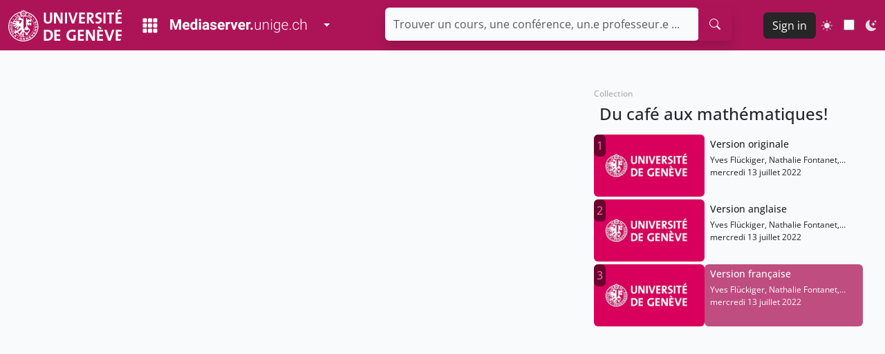

--- FILE ---
content_type: text/html; charset=utf-8
request_url: https://mediaserver.unige.ch/play/176851
body_size: 16916
content:
<!DOCTYPE html>
<html lang="fr">

<head>
  <meta charset="UTF-8">
  <meta http-equiv="X-UA-Compatible" content="IE=edge">
  <meta content="width=device-width, initial-scale=1.0" name="viewport">
  <meta content="AaZbpI01ohlK4YAWHrqOs6VmZqD0Sn5F4V4nvm6m" name="csrf-token">
  <meta name="description"
    content="Mediaserver - Version française">
  <meta name="robots" content="all">
  <title>Mediaserver - Version française</title>
  <link rel="canonical" href="https://mediaserver.unige.ch/play/176851">
  <link
    href="https://cdn.jsdelivr.net/npm/tom-select@2.3.1/dist/css/tom-select.css"
    rel="stylesheet">
  <script type="module"
    src="https://cdn.jsdelivr.net/npm/tom-select@2.3.1/dist/js/tom-select.complete.min.js"></script>
  <link rel="stylesheet" href="https://mediaserver.unige.ch/newdash.css">
  <link rel="preload" as="style" href="https://mediaserver.unige.ch/build/assets/app-B4ZKssjU.css" /><link rel="preload" as="style" href="https://mediaserver.unige.ch/build/assets/app-C-RAGeNU.css" /><link rel="modulepreload" as="script" href="https://mediaserver.unige.ch/build/assets/app-DeunEo01.js" /><link rel="stylesheet" href="https://mediaserver.unige.ch/build/assets/app-B4ZKssjU.css" data-navigate-track="reload" /><link rel="stylesheet" href="https://mediaserver.unige.ch/build/assets/app-C-RAGeNU.css" data-navigate-track="reload" /><script type="module" src="https://mediaserver.unige.ch/build/assets/app-DeunEo01.js" data-navigate-track="reload"></script>      <link href="https://vjs.zencdn.net/8.18.1/video-js.min.css" rel="stylesheet" />
    <link href="https://mediaserver.unige.ch/tagging.css" rel="stylesheet" />
    <style>
    </style>
  <!-- Livewire Styles --><style >[wire\:loading][wire\:loading], [wire\:loading\.delay][wire\:loading\.delay], [wire\:loading\.inline-block][wire\:loading\.inline-block], [wire\:loading\.inline][wire\:loading\.inline], [wire\:loading\.block][wire\:loading\.block], [wire\:loading\.flex][wire\:loading\.flex], [wire\:loading\.table][wire\:loading\.table], [wire\:loading\.grid][wire\:loading\.grid], [wire\:loading\.inline-flex][wire\:loading\.inline-flex] {display: none;}[wire\:loading\.delay\.none][wire\:loading\.delay\.none], [wire\:loading\.delay\.shortest][wire\:loading\.delay\.shortest], [wire\:loading\.delay\.shorter][wire\:loading\.delay\.shorter], [wire\:loading\.delay\.short][wire\:loading\.delay\.short], [wire\:loading\.delay\.default][wire\:loading\.delay\.default], [wire\:loading\.delay\.long][wire\:loading\.delay\.long], [wire\:loading\.delay\.longer][wire\:loading\.delay\.longer], [wire\:loading\.delay\.longest][wire\:loading\.delay\.longest] {display: none;}[wire\:offline][wire\:offline] {display: none;}[wire\:dirty]:not(textarea):not(input):not(select) {display: none;}:root {--livewire-progress-bar-color: #2299dd;}[x-cloak] {display: none !important;}[wire\:cloak] {display: none !important;}dialog#livewire-error::backdrop {background-color: rgba(0, 0, 0, .6);}</style>
</head>

<body class="d-flex flex-column" style="height:100vh">
  <nav class="navbar navbar-expand-lg navbar-dark bg-primary flex-shrink-0">
  <!-- --------------- container --------------- -->
  <div class="container-fluid navbar-dark bg-primary">
    <!-- ----------------- logo ------------------ -->
    <a class="navbar-brand" href="https://unige.ch" aria-label="Unige Main Site">
      <svg version="1.1" id="Calque_1" xmlns="http://www.w3.org/2000/svg"
  xmlns:xlink="http://www.w3.org/1999/xlink" x="0px" y="0px"
  width="163.7px" height="47.2px" viewBox="0 0 163.7 47.2"
  enable-background="new 0 0 163.7 47.2" xml:space="preserve"
  class="rounded">
  <g>
    <g>
      <path fill="#FFFFFF"
        d="M10.4,11.1l1,1.3l0.7-0.6l-1.7-2.1l-0.6,0.5c0.2,0.4-0.1,0.8-0.5,1.1l0.3,0.4L10.4,11.1z" />
      <path fill="#FFFFFF"
        d="M13.1,9.9c0.1-0.2,0.2-0.3,0.4-0.4c0.3-0.2,0.6-0.1,0.7,0.1c0.1,0.2,0,0.5-0.3,0.7c-0.2,0.1-0.6,0.2-0.7,0
			l-0.8,0.4c0.3,0.6,1,0.5,1.7,0.1c0.8-0.4,1.2-1,0.9-1.6c-0.3-0.5-0.8-0.6-1.5-0.2C13.2,9,13,9.2,12.9,9.4l0,0l-0.1-0.5l1.4-0.7
			L14,7.7L12,8.7l0.4,1.5L13.1,9.9z" />
      <path fill="#FFFFFF"
        d="M30.3,9c-0.2-0.1-0.5-0.2-0.7-0.1l0,0l0.3-0.4l1.4,0.7l0.3-0.5l-2.1-1l-1,1.2l0.7,0.4
			c0.2-0.1,0.4,0,0.6,0.1c0.3,0.2,0.4,0.4,0.3,0.7c-0.1,0.2-0.4,0.3-0.7,0.1C29.2,10,29,9.8,29.1,9.6l-0.8-0.4
			c-0.2,0.6,0.2,1.1,0.9,1.4C30,11,30.7,11,31,10.4C31.2,9.9,31,9.4,30.3,9z" />
      <path fill="#FFFFFF"
        d="M33.6,10.1C33,9.6,32.2,9.5,31.9,10c-0.3,0.4-0.2,1,0.4,1.5c0.2,0.2,0.6,0.3,0.8,0.3l0,0
			c-0.2,0.3-0.6,0.4-1,0.1c-0.1-0.1-0.2-0.2-0.2-0.2c0-0.1-0.1-0.2,0-0.3l-0.7-0.5c-0.2,0.5,0,1,0.6,1.4c0.9,0.7,1.7,0.4,2.2-0.2
			C34.4,11.5,34.4,10.7,33.6,10.1z M33.5,11.2c-0.1,0.2-0.5,0.2-0.8,0c-0.3-0.2-0.3-0.5-0.2-0.7c0.1-0.2,0.5-0.2,0.7,0
			C33.6,10.8,33.6,11,33.5,11.2z" />
      <path fill="#FFFFFF"
        d="M3.6,21.2c0.5,0.2,0.8-0.3,1.1-0.8c0.3-0.5,0.5-1,0.7-0.9c0.2,0.1,0.1,0.3,0.1,0.5
			c-0.1,0.3-0.3,0.6-0.5,0.5l-0.3,0.9C5.3,21.6,5.8,21,6,20.3c0.2-0.7,0.3-1.5-0.3-1.7c-0.5-0.2-0.8,0.3-1.1,0.8
			c-0.3,0.5-0.5,1-0.7,0.9c-0.2-0.1-0.2-0.4-0.1-0.7c0.1-0.4,0.3-0.6,0.6-0.5l0.3-0.9c-0.7-0.2-1.2,0.4-1.5,1.2
			C3,20.1,2.9,21,3.6,21.2z" />
      <path fill="#FFFFFF"
        d="M3.3,25.9l0.1-1c-0.3-0.1-0.5-0.3-0.5-0.8c0-0.6,0.5-0.8,0.9-0.8c0.4,0,0.8,0.3,0.8,0.9
			c0,0.4-0.2,0.7-0.5,0.7l-0.1,1c0.7,0,1.1-0.8,1.2-1.6c0.1-1.1-0.5-1.9-1.3-2c-0.8-0.1-1.5,0.6-1.6,1.8C2.2,25,2.6,25.8,3.3,25.9z" />
      <polygon fill="#FFFFFF"
        points="5.5,29 4.5,29.2 4.2,27.9 5.2,27.7 5.1,26.8 2.3,27.3 2.5,28.2 3.6,28 3.8,29.3 2.7,29.5 
			2.9,30.4 5.6,30 		" />
      <path fill="#FFFFFF"
        d="M6.6,32.3c-0.5-1.1-1.3-1.4-2.1-1.1c-0.7,0.3-1,1.2-0.6,2.3c0.5,1.1,1.3,1.4,2.1,1.1
			C6.8,34.3,7.1,33.4,6.6,32.3z M5.6,33.7c-0.4,0.2-0.9,0.1-1.1-0.5c-0.3-0.6,0-1,0.4-1.1C5.3,32,5.8,32,6,32.6
			C6.3,33.2,6,33.5,5.6,33.7z" />
      <polygon fill="#FFFFFF"
        points="8.3,35.4 7.7,34.6 5.5,36.3 7.2,38.5 7.7,38.1 6.6,36.7 		" />
      <path fill="#FFFFFF"
        d="M7.7,39.1l0.8,0.7L9,39.5l1,0.9l-0.1,0.5l0.8,0.7l0.7-3l-0.8-0.6L7.7,39.1z M10.1,39.8l-0.6-0.6l1-0.5l0,0
			L10.1,39.8z" />
      <path fill="#FFFFFF"
        d="M18.3,42.4c0.4,0.1,0.7,0.3,0.6,0.5l1,0.2c0.1-0.7-0.7-1.2-1.5-1.3c-1.1-0.2-2,0.2-2.1,1
			c-0.2,0.8,0.4,1.6,1.5,1.8c0.3,0.1,0.8,0.1,1.1-0.1l0,0.3l0.6,0.1l0.3-1.5l-1.5-0.3l-0.1,0.5l0.7,0.1c-0.1,0.2-0.5,0.3-0.9,0.2
			c-0.6-0.1-0.8-0.6-0.7-1C17.4,42.7,17.7,42.3,18.3,42.4z" />
      <polygon fill="#FFFFFF"
        points="22.3,44.4 22.3,43.9 24.1,43.8 24.1,43.2 22.3,43.3 22.3,42.8 24.3,42.7 24.2,42.1 21.2,42.3 
			21.4,45.1 24.4,44.9 24.4,44.3 		" />
      <polygon fill="#FFFFFF"
        points="27.5,41.3 28,42.9 28,42.9 26.2,41.7 25.3,42 26.1,44.6 27,44.3 26.5,42.7 26.5,42.7 28.2,44 
			29.2,43.7 28.4,41 		" />
      <polygon fill="#FFFFFF"
        points="31.3,41.8 31.1,41.4 32.6,40.4 32.3,39.9 30.8,40.9 30.5,40.5 32.2,39.4 31.9,38.9 29.4,40.5 
			30.8,42.9 33.4,41.3 33.1,40.8 		" />
      <polygon fill="#FFFFFF"
        points="34.3,36.8 35.2,38.7 35.2,38.7 33.2,37.8 32.5,38.5 35.3,39.7 36.1,38.9 35,36 		" />
      <polygon fill="#FFFFFF"
        points="37.8,35.7 37.3,35.4 38.3,33.8 37.8,33.6 36.8,35.1 36.4,34.9 37.5,33.2 37,32.9 35.4,35.4 
			37.8,36.9 39.4,34.3 38.8,33.9 		" />
      <polygon fill="#FFFFFF"
        points="38.1,29.7 39.7,30.2 39.7,30.2 37.7,30.9 37.4,31.9 40.1,32.7 40.3,31.8 38.7,31.3 38.7,31.3 
			40.7,30.5 41,29.6 38.3,28.8 		" />
      <path fill="#FFFFFF"
        d="M40.5,24.7c-0.5,0-0.7,0.5-0.8,1.1c-0.1,0.5-0.2,1.1-0.4,1.1c-0.2,0-0.2-0.3-0.2-0.5
			c0-0.3,0.1-0.6,0.4-0.6l0-1c-0.6,0-0.9,0.7-1,1.5c0,0.7,0.2,1.5,0.8,1.6c0.5,0,0.7-0.5,0.8-1.1c0.1-0.5,0.2-1.1,0.5-1.1
			c0.2,0,0.3,0.3,0.3,0.6c0,0.4-0.1,0.7-0.5,0.7l0,1c0.7,0,1-0.7,1.1-1.6C41.4,25.5,41.2,24.7,40.5,24.7z" />

      <rect x="38.4" y="22.4"
        transform="matrix(-0.9898 0.1427 -0.1427 -0.9898 82.4371 39.8587)"
        fill="#FFFFFF" width="2.8" height="1" />
      <path fill="#FFFFFF"
        d="M38.9,21.2c0.5-0.2,0.5-0.8,0.4-1.3c-0.1-0.5-0.2-1.1,0-1.1c0.2-0.1,0.4,0.2,0.5,0.5
			c0.1,0.4,0.1,0.7-0.2,0.8L40,21c0.7-0.2,0.7-1,0.4-1.9c-0.3-0.8-0.7-1.5-1.4-1.2c-0.5,0.2-0.5,0.7-0.4,1.3c0.1,0.6,0.2,1.1,0,1.1
			c-0.2,0.1-0.3-0.2-0.4-0.4c-0.1-0.3-0.1-0.6,0.1-0.7L38,18.4c-0.6,0.2-0.6,1-0.4,1.7C37.9,20.7,38.3,21.4,38.9,21.2z" />
      <circle fill="#FFFFFF" cx="13.6" cy="41.9" r="0.7" />
      <circle fill="#FFFFFF" cx="7.1" cy="14.7" r="0.7" />
      <circle fill="#FFFFFF" cx="36.4" cy="14.7" r="0.7" />
      <polygon fill="#FFFFFF"
        points="23.4,7 22.9,7.9 24.2,7.9 24.2,7.5 23.7,7.5 24,7 23.7,6.6 24.2,6.6 24.2,6.2 22.9,6.2 		" />
      <polygon fill="#FFFFFF"
        points="20.6,7.5 20.3,7.5 20.3,6.6 20.6,6.6 20.6,6.2 19.5,6.2 19.5,6.6 19.8,6.6 19.8,7.5 19.5,7.5 
			19.5,7.9 20.6,7.9 		" />
      <polygon fill="#FFFFFF"
        points="22.1,6.8 21.4,6.8 21.4,6.2 20.9,6.2 20.9,7.9 21.4,7.9 21.4,7.2 22.1,7.2 22.1,7.9 22.6,7.9 
			22.6,6.2 22.1,6.2 		" />
      <path fill="#FFFFFF"
        d="M21.6,5.2c0-0.1,0.1-0.2,0.2-0.2C21.9,5,22,5.1,22,5.2l0,0.6h0.9V5.3h-0.6l0-0.1c0-0.4-0.2-0.6-0.6-0.6
			c-0.3,0-0.5,0.2-0.6,0.5c0,0.1,0,0.1,0,0.2v0.1h-0.6l0,0.5h0.9L21.6,5.2z" />
      <circle fill="#FFFFFF" cx="21.8" cy="8.6" r="0.3" />
      <path fill="#FFFFFF"
        d="M26.4,4.3l0.4-0.5l-2.6,0.4l0.4-2.6l-2,1.7l-0.9-2.5l-0.9,2.5l-2-1.7l0.4,2.6l-2.6-0.4L17,4.3
			C7.3,6.4,0,15.1,0,25.5c0,12,9.8,21.7,21.7,21.7s21.7-9.8,21.7-21.7C43.5,15.1,36.2,6.4,26.4,4.3z M21.8,3.7c1.6,0,3,1.3,3,3
			c0,1.6-1.3,3-3,3c-1.6,0-3-1.3-3-3C18.8,5.1,20.1,3.7,21.8,3.7z M24.5,10.5c3.2,0.6,6.1,2.2,8.3,4.5h-1.4v1h-1.3v-1h-1.7v1.4h-1
			c0,0,0-2.2,0-2.2c0-0.5-0.4-0.9-0.9-0.9c-0.5,0-0.9,0.4-0.9,0.9c0,0,0,11.6,0,11.6l-1.8,1.6v0.9c-0.8,0.1-1.4,0.6-1.8,1.3V11.9
			l0.6-1.7l2,1.6L24.5,10.5z M25.4,35.5c-0.4,0.2-0.8,0.6-0.8,1.1c0,0.7,0.5,1.2,1.2,1.2h1.5c0.7,0,1.2-0.5,1.2-1.2
			c0-0.5-0.3-0.9-0.8-1.1c2-0.7,3.5-2.6,3.5-4.9c0-1.2-0.9-2.1-2-2.3v-0.9l-1.8-1.6v-3.4h1v1.4h1.7v-1.1h1.3v1.1h1.7V20h-1.7V21
			h-1.3V20h-1.4v-1.2h1.4v-0.9h1.3v0.9h1.7v-3.5c2.4,2.7,3.9,6.2,3.9,10.1c0,8.3-6.7,15.1-14.9,15.3v-8.6
			C22.6,33.7,23.8,35,25.4,35.5z M23.1,30.6c0-0.6,0.4-1,0.9-1.1c0,0.7,0.6,1.2,1.3,1.2h2.5c0.7,0,1.2-0.5,1.3-1.2
			c0.5,0.1,0.9,0.6,0.9,1.1c0,2.1-1.5,3.4-3.5,3.9C24.5,34.1,23.1,32.8,23.1,30.6z M11.5,19.3c-0.1,0.1-0.1,0.2-0.1,0.4
			c0,0.1,0,0.2,0.1,0.3l-4,0c0.2-0.4,0.4-0.9,0.6-1.3L11.5,19.3z M9,17c0.4-0.7,0.9-1.3,1.5-1.9c0.3,1,0.9,1.8,1.7,2.5
			c-0.1,0.1-0.2,0.2-0.3,0.3c0,0.1,0,0.2,0,0.2L9,17z M7.6,22.1c0,0,1.9-0.4,3.9-0.7c0,0.1,0,0.2,0,0.3c0,0.1,0.1,0.1,0.1,0.2
			l-3.9,1.5c-0.5,0.3-0.7,1-0.4,1.5c0.2,0.2,0.4,0.4,0.7,0.5c0.3,0.1,0.6,0,0.8-0.1l3.4-2.1c0,0.1,0.1,0.2,0.1,0.3
			c0.1,0.1,0.1,0.1,0.2,0.1l-3.1,2.8c-0.4,0.5-0.3,1.2,0.2,1.5c0.5,0.4,1.2,0.3,1.5-0.2l2.5-3.2c0.1,0.1,0.1,0.2,0.2,0.2
			c0.1,0,0.1,0,0.2,0c0,0,0,0,0,0l-1.7,3.4c-0.2,0.6,0.1,1.2,0.7,1.3c0.6,0.2,1.1-0.2,1.3-0.7l1-3.4c0.4,0.1,0.9,0.2,1.3,0.2
			c0.4,0,0.6,0,1-0.1c0,0.6,0,1.2,0,1.3c-0.1,0.1-3.1,3.4-3.1,3.4c-0.5,0.4-0.7,0.5-1.1,0.1l-0.1-0.1l-1,0.7l0.1,0.1
			c0.4,0.4,0.7,0.6,1.2,0.7c-0.7,0.3-1.2,0.6-1.3,0.7c-0.1-0.1-0.6-0.6-0.9-0.9c0-0.7-0.6-1.2-1.3-1.2c-0.7,0-1.3,0.6-1.3,1.3v0.1
			l0.5,0.5v-0.4c0-0.1,0-0.2,0.1-0.2c0.1-0.1,0.3-0.1,0.5,0c0,0,0.4,0.4,0.6,0.7l0,0l0.1,0.1c0.1,0.1,0.1,0.1,0.1,0.1l0,0l0.3,0.3
			l-0.4,0c-0.2-0.2-0.6-0.3-0.9-0.3c-0.3,0-0.7,0.2-0.9,0.4c-0.2,0.2-0.3,0.4-0.3,0.7c-1.4-2.3-2.3-5.1-2.3-8c0-1.2,0.1-2.4,0.4-3.6
			C7.1,22.1,7.3,22.2,7.6,22.1z M9.4,34.2c0-0.1,0-0.2,0.1-0.3c0.1-0.1,0.2-0.1,0.3-0.1l0.9,0c-0.5,0.1-0.9,0.4-1.1,0.8
			C9.5,34.4,9.4,34.2,9.4,34.2C9.4,34.2,9.4,34.2,9.4,34.2z M10.6,35.5c0-0.1,0.1-0.2,0.1-0.2l2-1.1l0.5,0.6l0,0l0.1,0.1l0.1,0.1
			l0,0l0.7,0.6c0.1,0.1,0.1,0.3,0,0.5c-0.1,0.1-0.1,0.1-0.2,0.1h-0.4l0.5,0.5h0.1c0.3,0,0.7-0.1,0.9-0.4c0.2-0.2,0.4-0.6,0.4-0.9
			c0-0.7-0.5-1.2-1.2-1.3c-0.2-0.2-0.4-0.4-0.5-0.5c0.3-0.2,5.7-3.6,6.2-3.9c-0.2,1.9-1.8,4.1-3.3,5.4c-0.7,0.7-1,1.5-1,2.2
			c0,0.6,0.2,1.1,0.5,1.4c0.3,0.3,0.7,0.4,1,0.2l0.2-0.1l-0.2-0.2c-0.3-0.3-0.4-0.7-0.4-1.1c0-0.7,0.2-1.1,0.5-1.4
			c0.1,0.1,0.2,0.2,0.4,0.4c-0.1,0.4-0.2,0.8-0.2,1.2c0,0.8,0.3,1.5,0.7,1.9c0.1,0.1,1.1,0.9,1.5,0.8l0.3-0.1l-0.3-0.2
			c-0.1-0.1-0.6-0.6-0.8-1c-0.1-0.3-0.2-0.6-0.2-0.9c0-0.5,0.2-1.2,0.7-1.7c0,0,1.1-2.7,1.7-4c0,0,0,0.3,0,0.3c0,0.3,0,0.6,0,0.9
			c0,1.5-0.1,2.9-0.8,3.6C20,37.7,19.2,38,19.2,38l0.2,0.2c0,0,0.3,0.5,0.9,0.5c0.1,0,0.2-0.1,0.3-0.1c0,1.2,0.3,1.7,0.7,2.1
			c-4.1-0.1-7.7-1.8-10.4-4.5l-0.3-0.5C10.6,35.7,10.5,35.7,10.6,35.5C10.5,35.6,10.6,35.5,10.6,35.5z M18.7,13.8l0.4-0.6h-1.5
			l0.2-0.6c0-0.3-0.3-0.6-0.6-0.6c-0.1,0-0.1,0-0.2,0c0-0.1,0-0.1,0-0.2c0-0.2-0.2-0.4-0.4-0.4s-0.4,0.2-0.4,0.4c0,0,0,0.1,0,0.2
			c-0.1,0-0.1,0-0.2,0c-0.3,0-0.6,0.3-0.6,0.6l0.2,0.6h-0.4c-0.3,0-0.5,0.2-0.6,0.5c-0.1,0-0.2,0-0.3,0c-0.5,0-0.9,0.4-0.9,0.9
			c0,0.2,0,0.3,0.1,0.4c0.2-0.3,0.5-0.5,0.8-0.5c0.3,0,0.6,0.2,0.8,0.4c0,0,0,0.1,0.1,0.1c0,0.1,0.1,0.2,0.1,0.3h-1.9
			c-0.5,0-0.9-0.4-0.9-0.9v0.2v0.2v0.2c0,0.5,0.4,0.9,0.9,0.9h1.8c-0.2,0.3-0.5,0.5-0.8,0.5c0,0,0,0-0.1,0c0.2,0.2,0.4,0.4,0.8,0.4
			c0.4,0,0.7-0.3,0.9-0.6h2.5c0.5,0,0.9,0.4,0.9,0.9c0,0.2,0,0.6-0.2,0.8L19,18.3l-1.6,2.5c-0.3,0.4-0.9,0.5-1.3,0.2
			c-0.4-0.3-0.5-0.9-0.2-1.3c0.4-0.2,0.5-0.6,0.4-1.1c-0.1-0.5-0.6-0.9-1.1-0.9l-0.3,0c-2,0-3.5-1.3-3.7-3.3c2.1-2,4.8-3.4,7.8-4
			l-0.2,1.4l2-1.6l0.7,1.8v2.7L18.7,13.8z M21.7,45.9c-11.3,0-20.5-9.2-20.5-20.5c0-10,7.2-18.3,16.6-20.1l0.3,0.4l-2.5,0.9l2.5,0.9
			l-1.7,2l2.6-0.4l-0.1,0.5c-7.5,1.3-13.3,7.8-13.3,15.7c0,8.8,7.1,15.9,15.9,15.9s15.9-7.1,15.9-15.9c0-7.9-5.7-14.4-13.2-15.7
			l-0.1-0.5l2.5,0.4l-1.6-2.1l2.4-0.9l-2.4-1l0.3-0.3C35,7.2,42.2,15.5,42.2,25.5C42.2,36.8,33,45.9,21.7,45.9z" />
    </g>
    <g>
      <path fill="#FFFFFF"
        d="M57.1,21.3c-4.7,0-5.8-2.7-5.8-5.7V5.3h2.9v10.1c0,2,0.6,3.4,3.1,3.4c2.2,0,3.1-1,3.1-3.7V5.3h2.9v9.6
			C63.3,19.2,61,21.3,57.1,21.3z" />
      <path fill="#FFFFFF"
        d="M74.8,21c0,0-5.6-10.3-6.1-11.3c0.1,1.4,0.1,3.8,0.1,5.7V21h-2.8V5.3h3.7c0,0,5.5,10,6.1,11.2
			c-0.1-1.6-0.2-4.4-0.2-6.3V5.3h2.8V21H74.8z" />
      <path fill="#FFFFFF" d="M81.9,21V5.3h2.9V21H81.9z" />
      <path fill="#FFFFFF"
        d="M95.1,21h-3.3L86.6,5.3h3.1l2.9,9.2c0.3,0.9,0.6,1.9,0.9,3.1h0c0.2-1.1,0.5-1.9,0.9-3.3l2.9-9h2.9L95.1,21
			z" />
      <path fill="#FFFFFF"
        d="M102.3,21V5.3h8.2v2.5h-5.3v3.9h5v2.5h-5v4.3h5.3V21H102.3z" />
      <path fill="#FFFFFF"
        d="M120.7,21l-4.2-6.5h-0.1V21h-2.9V5.3c1.2-0.1,2.6-0.1,4.3-0.1c3.3,0,5.4,1.2,5.4,4.4c0,2.3-1.5,4-3.8,4.4
			c0.4,0.6,0.8,1.2,1.2,1.7l3.6,5.3H120.7z M117.6,7.7c-0.4,0-0.8,0-1.1,0.1v4.5c0.2,0,0.6,0,1,0c1.7,0,2.8-0.9,2.8-2.4
			C120.3,8.4,119.4,7.7,117.6,7.7z" />
      <path fill="#FFFFFF"
        d="M129.2,21.3c-1.1,0-2.1-0.1-3.1-0.4l0.2-2.8c0.8,0.3,2,0.6,3.1,0.6c1.5,0,2.6-0.6,2.6-2.1
			c0-3-6.3-1.6-6.3-6.8c0-2.8,2.1-4.7,5.7-4.7c0.8,0,1.8,0.1,2.7,0.3L134,8c-0.8-0.3-1.8-0.4-2.7-0.4c-1.7,0-2.5,0.8-2.5,1.9
			c0,2.8,6.3,1.8,6.3,6.7C135.1,19.1,132.8,21.3,129.2,21.3z" />
      <path fill="#FFFFFF" d="M137.4,21V5.3h2.9V21H137.4z" />
      <path fill="#FFFFFF" d="M149,7.9V21h-2.9V7.9h-3.9V5.3h10.6v2.6H149z" />
      <path fill="#FFFFFF"
        d="M155.1,21V5.3h8.5v2.5h-5.5v3.9h5.2v2.5h-5.2v4.3h5.5V21H155.1z M158.3,4.3l-1-1.7l4.1-2.6l1.2,2
			L158.3,4.3z" />
      <path fill="#FFFFFF"
        d="M55.8,46.2c-1.6,0-3.1-0.1-4.4-0.1V30.4c1.2,0,3.1-0.1,5.1-0.1c4.9,0,8,2.2,8,7.7
			C64.4,43.4,60.9,46.2,55.8,46.2z M56.2,32.8c-0.7,0-1.4,0-1.8,0.1v10.6c0.4,0.1,1,0.1,1.7,0.1c3,0,5.1-1.7,5.1-5.4
			C61.2,34.8,59.8,32.8,56.2,32.8z" />
      <path fill="#FFFFFF"
        d="M66.5,46.1V30.4H75v2.5h-5.5v3.9h5.2v2.5h-5.2v4.3H75v2.6H66.5z" />
      <path fill="#FFFFFF"
        d="M96.7,33.6c-1.3-0.5-2.7-0.8-4.2-0.8c-3.1,0-5.3,2-5.3,5.5c0,3.3,1.8,5.3,5,5.3c0.7,0,1.4-0.1,2-0.3v-5.5
			h3v7.5c-1.6,0.6-3.5,1-5.4,1c-5,0-7.9-2.9-7.9-7.7c0-4.9,3.4-8.5,8.8-8.5c1.6,0,3.1,0.3,4.4,0.7L96.7,33.6z" />
      <path fill="#FFFFFF"
        d="M100.5,46.1V30.4h8.5v2.5h-5.5v3.9h5.2v2.5h-5.2v4.3h5.5v2.6H100.5z" />
      <path fill="#FFFFFF"
        d="M121.3,46.1c0,0-5.9-10.3-6.4-11.3c0.1,1.4,0.1,3.8,0.1,5.7v5.6h-2.9V30.4h3.9c0,0,5.8,10,6.4,11.2
			c-0.1-1.6-0.2-4.4-0.2-6.3v-4.9h2.9v15.7H121.3z" />
      <path fill="#FFFFFF"
        d="M128.3,46.1V30.4h8.5v2.5h-5.5v3.9h5.2v2.5h-5.2v4.3h5.5v2.6H128.3z M133.5,29.4l-4.3-2.2l1.3-2.1l4.1,2.6
			L133.5,29.4z" />
      <path fill="#FFFFFF"
        d="M147.7,46.1h-3.5l-5.5-15.7h3.3l3.1,9.2c0.3,0.9,0.7,1.9,0.9,3.1h0c0.2-1.1,0.5-1.9,0.9-3.3l3.1-9h3.1
			L147.7,46.1z" />
      <path fill="#FFFFFF"
        d="M155.2,46.1V30.4h8.5v2.5h-5.5v3.9h5.2v2.5h-5.2v4.3h5.5v2.6H155.2z" />
    </g>
  </g>
  <g>
  </g>
  <g>
  </g>
  <g>
  </g>
  <g>
  </g>
  <g>
  </g>
  <g>
  </g>
  <g>
  </g>
  <g>
  </g>
  <g>
  </g>
  <g>
  </g>
  <g>
  </g>
  <g>
  </g>
  <g>
  </g>
  <g>
  </g>
  <g>
  </g>
</svg>
    </a>

    <!-- ---- hamburger menu only for mobile ----- -->
    <button aria-controls="navbarSupportedContent" aria-expanded="false"
      aria-label="Toggle navigation" class="navbar-toggler"
      data-bs-target="#navbarSupportedContent" data-bs-toggle="collapse"
      type="button">
      <span class="navbar-toggler-icon"></span>
    </button>



    <div
      class="collapse navbar-collapse justify-content-between"
      id="navbarSupportedContent">

      
      <div class="btn-group me-4" style="border-color:transparent !important">
        <a type="button" href="https://mediaserver.unige.ch"
          style="border-color:transparent !important"
          aria-label="Mediaserver Home Page" class="btn btn-primary"> <svg
            xmlns="http://www.w3.org/2000/svg" width="24" height="24"
            fill="currentColor" class="bi bi-grid-3x3-gap-fill me-3"
            viewBox="0 0 16 16">
            <path
              d="M1 2a1 1 0 0 1 1-1h2a1 1 0 0 1 1 1v2a1 1 0 0 1-1 1H2a1 1 0 0 1-1-1V2zm5 0a1 1 0 0 1 1-1h2a1 1 0 0 1 1 1v2a1 1 0 0 1-1 1H7a1 1 0 0 1-1-1V2zm5 0a1 1 0 0 1 1-1h2a1 1 0 0 1 1 1v2a1 1 0 0 1-1 1h-2a1 1 0 0 1-1-1V2zM1 7a1 1 0 0 1 1-1h2a1 1 0 0 1 1 1v2a1 1 0 0 1-1 1H2a1 1 0 0 1-1-1V7zm5 0a1 1 0 0 1 1-1h2a1 1 0 0 1 1 1v2a1 1 0 0 1-1 1H7a1 1 0 0 1-1-1V7zm5 0a1 1 0 0 1 1-1h2a1 1 0 0 1 1 1v2a1 1 0 0 1-1 1h-2a1 1 0 0 1-1-1V7zM1 12a1 1 0 0 1 1-1h2a1 1 0 0 1 1 1v2a1 1 0 0 1-1 1H2a1 1 0 0 1-1-1v-2zm5 0a1 1 0 0 1 1-1h2a1 1 0 0 1 1 1v2a1 1 0 0 1-1 1H7a1 1 0 0 1-1-1v-2zm5 0a1 1 0 0 1 1-1h2a1 1 0 0 1 1 1v2a1 1 0 0 1-1 1h-2a1 1 0 0 1-1-1v-2z" />
          </svg><img width="200" height="21"
            src="https://mediaserver.unige.ch/images/mediaserver-unige-logo.svg"
            alt=""></a>
        <button type="button" style="border-color:transparent !important"
          class="btn btn-primary dropdown-toggle dropdown-toggle-split"
          data-bs-toggle="dropdown" aria-expanded="false">
          <span class="visually-hidden">Toggle Dropdown</span>
        </button>
        <ul class="dropdown-menu dropdown-menu-end">
          <li><a class="dropdown-item ms-dropdown-hover"
              href="https://moodle.unige.ch/">Moodle</a>
          </li>
          <li><a class="dropdown-item ms-dropdown-hover"
              href="https://portfolio.unige.ch/">Portfolio</a>
          </li>
          <li><a class="dropdown-item ms-dropdown-hover"
              href="https://tandems.unige.ch/">Tandems Linguistiques</a>
          </li>
          <li><a class="dropdown-item ms-dropdown-hover"
              href="https://archive-ouverte.unige.ch/">Archive ouverte</a>
          </li>
        </ul>
      </div>

      
              <div style="width:500px">
          <div wire:snapshot="{&quot;data&quot;:{&quot;search&quot;:&quot;&quot;,&quot;user&quot;:null},&quot;memo&quot;:{&quot;id&quot;:&quot;FXl4wWk4WKZnJYvDFWqy&quot;,&quot;name&quot;:&quot;search-bar&quot;,&quot;path&quot;:&quot;play\/176851&quot;,&quot;method&quot;:&quot;GET&quot;,&quot;release&quot;:&quot;a-a-a&quot;,&quot;children&quot;:[],&quot;scripts&quot;:[],&quot;assets&quot;:[],&quot;errors&quot;:[],&quot;locale&quot;:&quot;fr&quot;},&quot;checksum&quot;:&quot;b187c795d2f21d3b242c50b07cab1abc0f21a40e3468a5d1a4d94deb74319737&quot;}" wire:effects="{&quot;dispatches&quot;:[{&quot;name&quot;:&quot;searchAdded&quot;,&quot;params&quot;:[&quot;&quot;]}]}" wire:id="FXl4wWk4WKZnJYvDFWqy" class="w-100">
    <div class="mx-auto"
    style="width:100%;max-width:600px">
    <form autocomplete="off" wire:submit="sendSearch"
      class="input-group mb-1 rounded shadow">
      <input type="text" name="hidden" autocomplete="false"
        style="display:none">
      <input id="search" type="search" aria-describedby="button-search"
        style="height:48px;border-left:none"
        class="form-control border-0 rounded"
        wire:model.live.debounce.500ms="search"
        aria-label="Trouver un cours, une conférence, un.e professeur.e ..."
        placeholder="Trouver un cours, une conférence, un.e professeur.e ...">
      <!--[if BLOCK]><![endif]--><!--[if ENDBLOCK]><![endif]-->      <button type="submit" id="button-addon2" aria-label="search"
        style="height:48px; width:48px"
        class="btn btn-primary d-flex
          align-items-center justify-content-center">
        <i class="bi bi-search"></i>
      </button>
    </form>
  </div>

  <div style="width:100%;max-width:600px" class="position-relative mx-auto z-3">
    <div class="position-absolute bg-body shadow-lg rounded"
      style="width:100%;max-width:600px;max-height:480px;overflow-x:hidden">
      <!--[if BLOCK]><![endif]--><!--[if ENDBLOCK]><![endif]-->
      <!--[if BLOCK]><![endif]--><!--[if ENDBLOCK]><![endif]-->
      <!--[if BLOCK]><![endif]--><!--[if ENDBLOCK]><![endif]-->    </div>
  </div>
</div>
        </div>
      
      <div
        class="d-flex align-items-center justify-content-end">
        
                          <a class="btn btn-secondary ms-auto"
            href="https://mediaserver.unige.ch/shiblogin">Sign in</a>
        
        <div class="nav-item align-items-center d-flex ms-2 text-light">
          <i class="bi bi-brightness-high-fill"></i>
          <!-- Default switch -->
          <div class="ms-2 form-check form-switch">
            <input class="form-check-input" type="checkbox" role="switch" id="darkModeSwitch" />
          </div>
          <i class="bi bi-moon-stars-fill"></i>
        </div>

      </div>
    </div>
  </div>
</nav>

  <main
    class=" ms-play  mb-5 flex-grow-1">
    <div class="row mt-3">
      <div class="col-6 mx-auto">
              </div>
    </div>
    

    



    <div class="row mt-3">
      <div class="col-6 mx-auto">
        <div wire:snapshot="{&quot;data&quot;:[],&quot;memo&quot;:{&quot;id&quot;:&quot;2MFTSOGPZt3ESujkpMVf&quot;,&quot;name&quot;:&quot;check-notifications&quot;,&quot;path&quot;:&quot;play\/176851&quot;,&quot;method&quot;:&quot;GET&quot;,&quot;release&quot;:&quot;a-a-a&quot;,&quot;children&quot;:[],&quot;scripts&quot;:[],&quot;assets&quot;:[],&quot;errors&quot;:[],&quot;locale&quot;:&quot;fr&quot;},&quot;checksum&quot;:&quot;7495535712c7479ac35a0467e90b5444af8ecd99d9f5d7d7653504be3d47b4b2&quot;}" wire:effects="[]" wire:id="2MFTSOGPZt3ESujkpMVf" >
  <div>
    <!--[if BLOCK]><![endif]--><!--[if ENDBLOCK]><![endif]-->  </div>
</div>
      </div>
    </div>

    <div wire:snapshot="{&quot;data&quot;:[],&quot;memo&quot;:{&quot;id&quot;:&quot;YXebcjdOzqy7PBeYtAK7&quot;,&quot;name&quot;:&quot;toggle-file-featured&quot;,&quot;path&quot;:&quot;play\/176851&quot;,&quot;method&quot;:&quot;GET&quot;,&quot;release&quot;:&quot;a-a-a&quot;,&quot;children&quot;:[],&quot;scripts&quot;:[],&quot;assets&quot;:[],&quot;errors&quot;:[],&quot;locale&quot;:&quot;fr&quot;},&quot;checksum&quot;:&quot;c6f923458872ee1c3ca05057fd8943821a98eefb9d7e3f9b92ba7c5843350d4f&quot;}" wire:effects="{&quot;listeners&quot;:[&quot;toggle-featured&quot;]}" wire:id="YXebcjdOzqy7PBeYtAK7">
    
</div>
  <div wire:snapshot="{&quot;data&quot;:[],&quot;memo&quot;:{&quot;id&quot;:&quot;7J5VZJEYgxWrthcmPVTo&quot;,&quot;name&quot;:&quot;video-analytics&quot;,&quot;path&quot;:&quot;play\/176851&quot;,&quot;method&quot;:&quot;GET&quot;,&quot;release&quot;:&quot;a-a-a&quot;,&quot;children&quot;:[],&quot;scripts&quot;:[],&quot;assets&quot;:[],&quot;errors&quot;:[],&quot;locale&quot;:&quot;fr&quot;},&quot;checksum&quot;:&quot;2d0426195dd871db0453ac566492eaf167e30afc8626bd6a43e4e2f3a5b0efc8&quot;}" wire:effects="[]" wire:id="7J5VZJEYgxWrthcmPVTo">
    
</div>
  <div wire:snapshot="{&quot;data&quot;:{&quot;modelToDelete&quot;:null,&quot;idToDelete&quot;:null,&quot;page&quot;:1},&quot;memo&quot;:{&quot;id&quot;:&quot;z3kasXgQwtaYkglNFyhH&quot;,&quot;name&quot;:&quot;modal-delete&quot;,&quot;path&quot;:&quot;play\/176851&quot;,&quot;method&quot;:&quot;GET&quot;,&quot;release&quot;:&quot;a-a-a&quot;,&quot;children&quot;:[],&quot;scripts&quot;:[],&quot;assets&quot;:[],&quot;errors&quot;:[],&quot;locale&quot;:&quot;fr&quot;},&quot;checksum&quot;:&quot;7c7517134656a5c654693b5c244d48e6108b75940bda9e64fd9b16424b57f7e6&quot;}" wire:effects="{&quot;listeners&quot;:[&quot;prepareToDelete&quot;]}" wire:id="z3kasXgQwtaYkglNFyhH" wire:ignore.self class="modal fade" id="deleteModal" tabindex="-1"
  aria-labelledby="deleteModalLabel" aria-hidden="true">
  <div class="modal-dialog">
    <div class="modal-content">
      <div class="modal-header">
        <h5 class="modal-title" id="deleteModalLabel">Are you sure ?</h5>
        <button type="button" class="btn-close" data-bs-dismiss="modal"
          aria-label="Close"></button>
      </div>
      <div class="modal-body">
        Are you sure you want to delete this file ?
      </div>
      <div class="modal-footer">
        <button type="button" class="btn btn-secondary"
          data-bs-dismiss="modal">No</button>
        <button type="button" wire:click.prevent="delete()"
          class="btn btn-primary" data-bs-dismiss="modal">Yes</button>
      </div>
    </div>
  </div>
</div>
  <div wire:snapshot="{&quot;data&quot;:{&quot;access_type_id&quot;:null,&quot;username&quot;:null,&quot;firstpassword&quot;:null,&quot;firstpassword_confirmation&quot;:null,&quot;file&quot;:null,&quot;homeOrganizationsSelected&quot;:[[],{&quot;s&quot;:&quot;arr&quot;}]},&quot;memo&quot;:{&quot;id&quot;:&quot;7yAeQiUgI5IMDfJYWGYr&quot;,&quot;name&quot;:&quot;permissions-modal&quot;,&quot;path&quot;:&quot;play\/176851&quot;,&quot;method&quot;:&quot;GET&quot;,&quot;release&quot;:&quot;a-a-a&quot;,&quot;children&quot;:[],&quot;scripts&quot;:[],&quot;assets&quot;:[],&quot;errors&quot;:[],&quot;locale&quot;:&quot;fr&quot;},&quot;checksum&quot;:&quot;a5f8ed435df67d0b5f09f08df6a62b21664417aa834bb4e99a8a713fd50774db&quot;}" wire:effects="{&quot;listeners&quot;:[&quot;ho-updated&quot;,&quot;modalOpened&quot;]}" wire:id="7yAeQiUgI5IMDfJYWGYr" class="modal fade" id="permissionsModal" aria-labelledby="permissionsLabel"
  aria-hidden="true" tabindex="-1" wire:ignore.self x-data="{
      closeModal() {
          const permissionsModal = document.getElementById(
              'permissionsModal');
          const modalInstance = bootstrap.Modal.getInstance(
              permissionsModal);
          modalInstance.hide();
      }
  }"
  x-on:close-modal="closeModal">
  <div class="modal-dialog">
    <div class="modal-content">
      
      <div class="modal-header">
        <h2 class="modal-title fs-5" id="permissionsLabel">
          
        </h2>

        <button class="btn-close" data-bs-dismiss="modal" type="button"
          aria-label="Close"></button>
      </div>

      <form wire:submit="saveChanges">
        
        <div class="modal-body" x-data="{ access_type_id: window.Livewire.find('7yAeQiUgI5IMDfJYWGYr').entangle('access_type_id').live }">

          
          <div class="form-check">
            <input class="form-check-input" id="access_type_id1" type="radio"
              value="1" x-model="access_type_id">

            <label class="form-check-label" for="access_type_id1">
              Public
            </label>

            <p class="border p-1 text-muted">Tout le monde.</p>
          </div>

          
          <div class="form-check">
            <input class="form-check-input" id="access_type_id2" type="radio"
              value="2" x-model="access_type_id">

            <label class="form-check-label" for="access_type_id2">UniGe</label>

            <p class="border p-1 text-muted">
              Tous les membres de la communauté Universitaire UniGe.
            </p>
          </div>

          
          <div class="form-check">
            <input class="form-check-input" id="access_type_id3" type="radio"
              value="3" x-model="access_type_id">

            <label class="form-check-label" for="access_type_id3">
              Group restricted
            </label>

            <p class="border p-1 text-muted">Suite à la soumission du
              formulaire, un lien d'invitation sera automatiquement généré, que
              vous pourrez transmettre exclusivement aux personnes disposant
              d'une connexion SWITCH edu-ID valide.
            </p>

            <!--[if BLOCK]><![endif]--><!--[if ENDBLOCK]><![endif]-->          </div>

          
          <div class="form-check">
            <input class="form-check-input" id="access_type_id4" type="radio"
              value="4" x-model="access_type_id">

            <label class="form-check-label" for="access_type_id4">
              AAI restricted
            </label>

            <p class="border p-1 text-muted">
              Tous les membres des Hautes Ecoles Suisses (Unige et autres
              Universités, EPFs, HES + HUG)
            </p>
          </div>

          
          <div class="form-check">
            <input class="form-check-input" id="access_type_id5" type="radio"
              value="5" x-model="access_type_id">

            <label class="form-check-label" for="access_type_id5">
              Password restricted
            </label>

            <p class="border p-1 text-muted">
              Toute personne en possession du couple utilisateur / mot de passe
              protégeant le document.
            </p>

            <div x-show="access_type_id == 5">
              <div class="mb-3">
                <label class="form-label" for="username">Login</label>

                <input class="form-control" id="username" type="text"
                  aria-describedby="username" wire:model="username"
                  autocomplete="off">
              </div>

              <!--[if BLOCK]><![endif]--><!--[if ENDBLOCK]><![endif]-->
              <div class="mb-3">
                <label class="form-label" for="firstpassword">Password</label>

                <input class="form-control" id="firstpassword" type="password"
                  wire:model="firstpassword" autocomplete="new-password">

                <!--[if BLOCK]><![endif]--><!--[if ENDBLOCK]><![endif]-->              </div>

              <div class="mb-3">
                <label class="form-label"
                  for="firstpassword_confirmation">Confirm password</label>

                <input class="form-control" id="firstpassword_confirmation"
                  type="password" wire:model="firstpassword_confirmation"
                  autocomplete="new-password">
              </div>
            </div>
          </div>

          
          <div class="form-check">
            <input class="form-check-input" id="access_type_id6" type="radio"
              value="6" x-model="access_type_id">

            <label class="form-check-label" for="access_type_id6">
              HO restricted
            </label>

            <p class="border p-1 text-muted">
              Les membres de certaines Hautes Ecoles Suisses.
            </p>

            <div x-show="access_type_id == 6">
              
              <!--[if BLOCK]><![endif]--><!--[if ENDBLOCK]><![endif]-->            </div>

            <!--[if BLOCK]><![endif]--><!--[if ENDBLOCK]><![endif]-->          </div>
        </div>

        
        <div class="modal-footer">
          <button class="btn btn-secondary" data-bs-dismiss="modal"
            type="button">Close</button>

          <button class="btn btn-primary" type="submit">
            Save changes
          </button>
        </div>
      </form>
    </div>
  </div>
</div>
  <div wire:snapshot="{&quot;data&quot;:{&quot;file&quot;:null},&quot;memo&quot;:{&quot;id&quot;:&quot;61e6Vt24AsfAQyahHusj&quot;,&quot;name&quot;:&quot;info-file-modal&quot;,&quot;path&quot;:&quot;play\/176851&quot;,&quot;method&quot;:&quot;GET&quot;,&quot;release&quot;:&quot;a-a-a&quot;,&quot;children&quot;:[],&quot;scripts&quot;:[],&quot;assets&quot;:[],&quot;errors&quot;:[],&quot;locale&quot;:&quot;fr&quot;},&quot;checksum&quot;:&quot;3939a94149bea0a4f541c81d0763e28cc9f4717563907638772cf8498c25fab8&quot;}" wire:effects="{&quot;listeners&quot;:[&quot;modalOpened&quot;]}" wire:id="61e6Vt24AsfAQyahHusj"
  wire:ignore.self
  class="modal fade"
  id="infoFileModal"
  tabindex="-1"
  aria-labelledby="infoFileModalLabel"
  aria-hidden="true">
  <div class="modal-dialog">
    <div class="modal-content">
      <div class="modal-header">
        <h2
          class="modal-title fs-5"
          id="infoFileModalLabel">
          Infos sur le fichier
        </h2>
        <button
          type="button"
          class="btn-close"
          data-bs-dismiss="modal"
          aria-label="Close"></button>
      </div>

      <div class="modal-body">
        <ul class="list-group">


          <li class="list-group-item">
            <h6 class="fw-bold">Créé le</h6>
            <p></p>
          </li>

          <li class="list-group-item">
            <h6 class="fw-bold">Modifié le</h6>
            <p></p>
          </li>

          <li class="list-group-item">
            <h6 class="fw-bold">Propriétaire</h6>
            <ul class="list-group">
              <!--[if BLOCK]><![endif]--><!--[if ENDBLOCK]><![endif]-->            </ul>
          </li>

          <li class="list-group-item">
            <h6 class="fw-bold">Date d&#039;expiration</h6>
            <p></p>
          </li>

          <!--[if BLOCK]><![endif]--><!--[if ENDBLOCK]><![endif]-->
          <li class="list-group-item">
            <h6 class="fw-bold">Reference</h6>
            <p></p>
          </li>
        </ul>

      </div>

      <div class="modal-footer">
        <button
          type="button"
          class="btn btn-secondary"
          data-bs-dismiss="modal">Fermer</button>
      </div>
    </div>
  </div>
</div>
  <div wire:snapshot="{&quot;data&quot;:{&quot;file&quot;:null},&quot;memo&quot;:{&quot;id&quot;:&quot;997177jiEFjE4mTCFbjc&quot;,&quot;name&quot;:&quot;generate-waveform&quot;,&quot;path&quot;:&quot;play\/176851&quot;,&quot;method&quot;:&quot;GET&quot;,&quot;release&quot;:&quot;a-a-a&quot;,&quot;children&quot;:[],&quot;scripts&quot;:[],&quot;assets&quot;:[],&quot;errors&quot;:[],&quot;locale&quot;:&quot;fr&quot;},&quot;checksum&quot;:&quot;666feb2a8f764d0315d8a0478cdd673ef1ca836517a3d499c36f4d0241434b56&quot;}" wire:effects="{&quot;listeners&quot;:[&quot;re-amplify-audio&quot;,&quot;generate-waveform&quot;]}" wire:id="997177jiEFjE4mTCFbjc">
    
</div>
  <div wire:snapshot="{&quot;data&quot;:{&quot;file&quot;:[null,{&quot;class&quot;:&quot;App\\Models\\File&quot;,&quot;key&quot;:176851,&quot;s&quot;:&quot;mdl&quot;}]},&quot;memo&quot;:{&quot;id&quot;:&quot;RtfOmxIn8PdwCk8oshCn&quot;,&quot;name&quot;:&quot;generate-signed-url&quot;,&quot;path&quot;:&quot;play\/176851&quot;,&quot;method&quot;:&quot;GET&quot;,&quot;release&quot;:&quot;a-a-a&quot;,&quot;children&quot;:[],&quot;scripts&quot;:[],&quot;assets&quot;:[],&quot;errors&quot;:[],&quot;locale&quot;:&quot;fr&quot;},&quot;checksum&quot;:&quot;86c418b832f7815f18928277d1c66e834ba5564480fcdeb27cfa263756d2c43c&quot;}" wire:effects="[]" wire:id="RtfOmxIn8PdwCk8oshCn">
    
</div>
  <div wire:snapshot="{&quot;data&quot;:[],&quot;memo&quot;:{&quot;id&quot;:&quot;LkuuD1WWk4caaN1Xg569&quot;,&quot;name&quot;:&quot;generate-subtitles&quot;,&quot;path&quot;:&quot;play\/176851&quot;,&quot;method&quot;:&quot;GET&quot;,&quot;release&quot;:&quot;a-a-a&quot;,&quot;children&quot;:[],&quot;scripts&quot;:[],&quot;assets&quot;:[],&quot;errors&quot;:[],&quot;locale&quot;:&quot;fr&quot;},&quot;checksum&quot;:&quot;9806f865bc918d62f67785248ae80cf3e98b712eec60f91b91aa6d3c01f378f3&quot;}" wire:effects="{&quot;listeners&quot;:[&quot;generate-subtitles&quot;]}" wire:id="LkuuD1WWk4caaN1Xg569">
    
</div>
  <div wire:snapshot="{&quot;data&quot;:[],&quot;memo&quot;:{&quot;id&quot;:&quot;jPeT1W9FHPFl5sBGm5Xf&quot;,&quot;name&quot;:&quot;generate-diarization&quot;,&quot;path&quot;:&quot;play\/176851&quot;,&quot;method&quot;:&quot;GET&quot;,&quot;release&quot;:&quot;a-a-a&quot;,&quot;children&quot;:[],&quot;scripts&quot;:[],&quot;assets&quot;:[],&quot;errors&quot;:[],&quot;locale&quot;:&quot;fr&quot;},&quot;checksum&quot;:&quot;76a96beb9f81ac3464b603c2d6eb5fde3ea51711e53d2874ca4496dd74141bb7&quot;}" wire:effects="{&quot;listeners&quot;:[&quot;generate-diarization&quot;]}" wire:id="jPeT1W9FHPFl5sBGm5Xf">
    
</div>
  <div wire:snapshot="{&quot;data&quot;:{&quot;fileId&quot;:176851,&quot;isCommentOpen&quot;:false,&quot;isChapterOpen&quot;:false,&quot;timeOfComment&quot;:&quot;&quot;,&quot;visibility&quot;:1,&quot;comment&quot;:&quot;&quot;,&quot;chapter&quot;:&quot;&quot;},&quot;memo&quot;:{&quot;id&quot;:&quot;C5EncJvLtKvOt4GiNfJ0&quot;,&quot;name&quot;:&quot;tag-video-modal&quot;,&quot;path&quot;:&quot;play\/176851&quot;,&quot;method&quot;:&quot;GET&quot;,&quot;release&quot;:&quot;a-a-a&quot;,&quot;children&quot;:[],&quot;scripts&quot;:[],&quot;assets&quot;:[],&quot;errors&quot;:[],&quot;locale&quot;:&quot;fr&quot;},&quot;checksum&quot;:&quot;91d0b2e99e12152a11e317c5bd1663810cf6befc89bfcbc55586c06ccabece54&quot;}" wire:effects="{&quot;listeners&quot;:[&quot;tag-btn-clicked&quot;]}" wire:id="C5EncJvLtKvOt4GiNfJ0" wire:ignore.self
  class="modal fade"
  id="tagVideoModal"
  tabindex="-1"
  aria-labelledby="tagVideoModalLabel"
  aria-hidden="true">
  <div class="modal-dialog">
    <div class="modal-content">
      <div class="modal-header">
        <h2 class="modal-title fs-5"
          id="tagVideoModalLabel">Ajouter une information temporelle
        </h2>
        <button wire:click="resetAll"
          type="button"
          class="btn-close"
          data-bs-dismiss="modal"
          aria-label="Close"></button>
      </div>
      <div class="modal-body">
        <h6 class="h6 text-center mb-3">L'information sera ajoutée @
          </h6>

        <!--[if BLOCK]><![endif]-->          <!--[if BLOCK]><![endif]-->            <div class="d-flex justify-content-center gap-2 mb-2">
              <button class="btn btn-primary flex-grow-1"
                style="width:50%"
                type="button"
                wire:click="$set('isCommentOpen', true)"><i
                  class="bi bi-chat-right"></i>
                Commentaire</button>
              <button class="btn btn-secondary flex-grow-1"
                style="width:50%"
                type="button"
                wire:click="$set('isChapterOpen', true)">
                <i class="bi bi-pin"></i> Chapitre - Index</button>
            </div>
          <!--[if ENDBLOCK]><![endif]-->        <!--[if ENDBLOCK]><![endif]-->
        <!--[if BLOCK]><![endif]-->          <div class="d-flex justify-content-center gap-2 mb-2">
            <button class="btn btn-primary flex-grow-1"
              style="width:50%"
              type="button"
              wire:click="save('start')">Début du cours</button>
            <button class="btn btn-primary flex-grow-1"
              style="width:50%"
              type="button"
              wire:click="save('end')">Fin du cours</button>
          </div>
          <div class="d-flex justify-content-center gap-2">
            <button class="btn btn-primary flex-grow-1"
              style="width:50%"
              type="button"
              wire:click="save('startP')">Début de la pause</button>
            <button class="btn btn-primary flex-grow-1"
              style="width:50%"
              type="button"
              wire:click="save('endP')">Fin de la pause</button>
          </div>
        <!--[if ENDBLOCK]><![endif]-->      </div>
    </div>
  </div>
</div>
</div>
  <div wire:ignore.self
  class="modal fade"
  id="share-modal"
  tabindex="-1"
  aria-labelledby="share-label"
  aria-hidden="true">
  <div class="modal-dialog">
    <div class="modal-content">
      <div class="modal-header">
        <h5 class="modal-title"
          id="share-label">Partager ce document</h5>
        <button type="button"
          class="btn-close"
          data-bs-dismiss="modal"
          aria-label="Close"></button>
      </div>
      <div class="modal-body">
        <div>
      <div class="mb-5">
        <label class="form-label" for="video-link">Lien permanent</label>
        <input class="form-control" id="video-link" type="text"
          value="https://mediaserver.unige.ch/play/176851" aria-label="Disabled input example"
          readonly>
      </div>

      <div class="mb-5">
        <label class="form-label">Réseaux sociaux</label>
        <div>
          <a class="btn btn-primary"
            href="https://www.facebook.com/share/sharer.php?u=mediaserver.unige.ch"
            style="background:#4267B2;border:none" target="_blank"><i
              class="bi bi-facebook"></i></a>
          <a class="twitter-share-button btn btn-secondary border-0"
            href="https://twitter.com/intent/tweet"><i
              class="bi bi-twitter-x"></i></a>
          <a class="btn btn-primary"
            href="http://www.linkedin.com/sharing/share-offsite/?url=https://mediaserver.unige.ch/play/176851"
            style="background:#0077b5;border:none"><i
              class="bi bi-linkedin"></i></a>
        </div>
      </div>

      <div class="mb-5 d-flex flex-column">
        <label class="form-label" for="video-embed">Intégration dans une page
          web</label>
        <textarea class="form-control" id="video-embed" style="width:100%;height:200px"><iframe src="https://mediaserver.unige.ch/proxy/176851/VN4-3a85-2022-2023-07-19-B.mp4?width=1280&amp;height=720&amp;start=0" width="1280" height="720" frameeborder="0" allowfullscreen=1></iframe></textarea>
      </div>
    </div>
      </div>
      <div class="modal-footer">
        <button type="button"
          class="btn btn-secondary"
          data-bs-dismiss="modal">Annuler</button>
                      </div>
    </div>
  </div>
</div>

  <style>
    #tagging-box {
      background-image: url("https://mediaserverprod.mediaserver.s3.unige.ch/VN4-3a85-2022-2023-07-19-B/VN4-3a85-2022-2023-07-19-B.png?X-Amz-Content-Sha256=UNSIGNED-PAYLOAD&X-Amz-Algorithm=AWS4-HMAC-SHA256&X-Amz-Credential=bWVkaWFzZXJ2ZXJwcm9kX3NlcnZpY2U%3D%2F20260126%2Fus-east-1%2Fs3%2Faws4_request&X-Amz-Date=20260126T233840Z&X-Amz-SignedHeaders=host&X-Amz-Expires=1800&X-Amz-Signature=36f16d01228e9e2e0a49415cd81138ada578fae5ae7982d3773eea24a9c94146");
      background-position: 3px;
      background-repeat: no-repeat;
      background-size: 100%;
    }

    .video-js .vjs-time-control {
      display: block;
    }

    .video-js .vjs-remaining-time {
      display: none;
    }
  </style>

  <div class="row mt-4">
    
    <div class="col-lg-8 col-xl-8 col-xxl-9">
      <div class="row">
        <div class="col-12">
                      <video class="video-js" id="myVideo">
              <source src="https://mediaserverprod.mediaserver.s3.unige.ch/VN4-3a85-2022-2023-07-19-B/VN4-3a85-2022-2023-07-19-B.mp4?X-Amz-Content-Sha256=UNSIGNED-PAYLOAD&amp;X-Amz-Algorithm=AWS4-HMAC-SHA256&amp;X-Amz-Credential=bWVkaWFzZXJ2ZXJwcm9kX3NlcnZpY2U%3D%2F20260126%2Fus-east-1%2Fs3%2Faws4_request&amp;X-Amz-Date=20260126T233840Z&amp;X-Amz-SignedHeaders=host&amp;X-Amz-Expires=14400&amp;X-Amz-Signature=1fa7031684870b6c8111da07824bbb2758043be015cbd0458664c5abe59dcf46" type="video/mp4" />
              
              <p class="vjs-no-js"> To view this video please enable JavaScript,
                and consider upgrading to a web browser that <a
                  href="https://videojs.com/html5-video-support/"
                  target="_blank">supports HTML5 video</a>
              </p>
            </video>

            <div id="tagging-wrapper">
              <div id="tagging-box-wrapper">
                <div id="tagging-box"></div>
              </div>
              <div id="tagging-time-wrapper">
                <div id="tagging-time"></div>
              </div>
              <div id="tagging-info">Cliquer pour ajouter une information
                temporelle</div>
            </div>
                  </div>
      </div>
                    
      <div class="row align-items-center">
        <div class="col-sm-10">
          <h1 class="h3 mb-4 mt-4">Version française</h1>
        </div>
        <div class="col-sm-2 text-end fw-bold">782
          Vues</div>
      </div>

      
      <div class="row">
        <div class="col-sm-12">
                      <h5 class="text-muted">Retour sur le prestigieux parcours d’Hugo Duminil-Copin, médaillé Fields 2022</h5>
                  </div>
      </div>

      
      <div class="row">
        <div class="col-sm-12">
          <div class="float-end">
            <div class="d-flex gap-1 mb-2">
                                          <button class="btn btn-primary d-flex align-items-center"
                id="share" data-bs-toggle="modal"
                data-bs-target="#share-modal"><i
                  class="bi bi-share me-2"></i>Partager</button>

                          </div>
          </div>

                      <a class="btn btn-secondary mb-2"
              href="https://mediaserver.unige.ch/search2?q=Fl%C3%BCckiger%20Yves">Yves Flückiger</a>
                      <a class="btn btn-secondary mb-2"
              href="https://mediaserver.unige.ch/search2?q=Fontanet%20Nathalie">Nathalie Fontanet</a>
                      <a class="btn btn-secondary mb-2"
              href="https://mediaserver.unige.ch/search2?q=Duminil-Copin%20Hugo">Hugo Duminil-Copin</a>
                      <a class="btn btn-secondary mb-2"
              href="https://mediaserver.unige.ch/search2?q=Floret%20Elsa">Elsa Floret</a>
                      <a class="btn btn-secondary mb-2"
              href="https://mediaserver.unige.ch/search2?q=Barbey-Chappuis%20Marie">Marie Barbey-Chappuis</a>
                  </div>

        
        <div class="bg-secondary bg-opacity-10 rounded p-4">
          <div class="fw-bold">
            mercredi, 13 juillet 2022
                          <p>Document Téléchargé</p>
                      </div>
          <div class="fw-medium">
                          Rectorat -
              Directement rattaché au rectorat
                      </div>
          <div class="mt-3 mb-3">
            DU CAFÉ AUX MATHÉMATIQUES!<br />
Retour sur le prestigieux parcours d’Hugo Duminil-Copin, médaillé Fields 2022<br />
Conférence d'Hugo Duminil-Copin, médaillé Fields 2022, professeur à l'Université de Genève et à l'Institut des Hautes Études Scientifiques<br />
<br />
Mots d’ouverture<br />
Nathalie Fontanet, Conseillère d’État de la République et canton de Genève<br />
Marie Barbey-Chappuis, Maire de Genève<br />
Yves Flückiger, Recteur de l’Université de Genève<br />
<br />
Modération: Elsa Floret, journaliste
          </div>
          <div class="text-primary" style="font-size:14px">
                      </div>
        </div>
      </div>
      
              <a class="link-primary p-5 mt-3 mb-3 d-flex justify-content-center
            align-items-center"
          href="https://mediaserver.unige.ch/shiblogin" style="text-decoration:none">Please
          sign in to add a comment.</a>
      
      <div wire:snapshot="{&quot;data&quot;:{&quot;fileId&quot;:176851},&quot;memo&quot;:{&quot;id&quot;:&quot;z9cye4XSghjSWQyWyot9&quot;,&quot;name&quot;:&quot;comments.show-timed-comments&quot;,&quot;path&quot;:&quot;play\/176851&quot;,&quot;method&quot;:&quot;GET&quot;,&quot;release&quot;:&quot;a-a-a&quot;,&quot;children&quot;:[],&quot;scripts&quot;:[],&quot;assets&quot;:[],&quot;errors&quot;:[],&quot;locale&quot;:&quot;fr&quot;},&quot;checksum&quot;:&quot;1eaf9202af8f7cbacbc1d60b134e6fae11cbb23b03155a15ee63925fbef7ad05&quot;}" wire:effects="{&quot;listeners&quot;:[&quot;refresh-timed-comments&quot;]}" wire:id="z9cye4XSghjSWQyWyot9">
  <!--[if BLOCK]><![endif]--><!--[if ENDBLOCK]><![endif]--></div>
      <div wire:snapshot="{&quot;data&quot;:{&quot;fileId&quot;:176851,&quot;parentId&quot;:&quot;0&quot;,&quot;mobilysEventId&quot;:null,&quot;live&quot;:false},&quot;memo&quot;:{&quot;id&quot;:&quot;sDauuiI9LZXSdCn5E0lC&quot;,&quot;name&quot;:&quot;comments.show-comments&quot;,&quot;path&quot;:&quot;play\/176851&quot;,&quot;method&quot;:&quot;GET&quot;,&quot;release&quot;:&quot;a-a-a&quot;,&quot;children&quot;:[],&quot;scripts&quot;:[],&quot;assets&quot;:[],&quot;errors&quot;:[],&quot;locale&quot;:&quot;fr&quot;},&quot;checksum&quot;:&quot;bdfcba48ceeb4585f3be91e733223d3371d95903e6b722692452fd9f7f1a263a&quot;}" wire:effects="{&quot;listeners&quot;:[&quot;refresh-show-comments&quot;]}" wire:id="sDauuiI9LZXSdCn5E0lC" class="mt-3">
  <!--[if BLOCK]><![endif]--><!--[if ENDBLOCK]><![endif]--></div>
    </div>

    
    <div class="col-lg-4 col-xl-4 col-xxl-3">
      
      
      <h6 style="font-size:12px;color:#acacac">Collection</h6>
      <h4 class="mb-3 ms-2">Du café aux mathématiques!</h4>

      
                        <div class="d-flex gap-2 mb-1 playlist__row">
            <div class="position-relative flex-shrink-0">
              <div
                class="position-absolute bg-black text-white p-1 opacity-50
                rounded">
                1
              </div>
              <a href="https://mediaserver.unige.ch/play/176849">
                <img class="rounded img-fluid"
  loading="lazy"
  style="object-fit:contain;width:100%;width:160px;height:90px"
  width="160"
  height="90"
  onerror="this.onerror;
      this.src='https://mediaserver.unige.ch/images/unige-rose-big.jpg'"
  src="https://mediaserverprod.mediaserver.s3.unige.ch/VN4-3a85-2022-2023-07-19/VN4-3a85-2022-2023-07-19.jpg?X-Amz-Content-Sha256=UNSIGNED-PAYLOAD&amp;X-Amz-Algorithm=AWS4-HMAC-SHA256&amp;X-Amz-Credential=bWVkaWFzZXJ2ZXJwcm9kX3NlcnZpY2U%3D%2F20260126%2Fus-east-1%2Fs3%2Faws4_request&amp;X-Amz-Date=20260126T233840Z&amp;X-Amz-SignedHeaders=host&amp;X-Amz-Expires=14400&amp;X-Amz-Signature=6eb5fe7311f73952acbc696097f63c19e982ffd5acee3baafcf2570fb745ccb4">
              </a>
            </div>

            <div
              class="d-flex flex-column flex-grow-1 py-1 px-2 overflow-hidden
                ">
              <h3 class="overflow-hidden" title="Version originale"
                style="font-size:14px;line-height:20px;font-weight:500;
                max-height:40px;text-overflow:ellipsis;white-space:normal;
                -webkit-line-clamp:2;display:-webkit-box;
                -webkit-box-orient:vertical;margin-bottom:4px">
                Version originale
              </h3>

              <div class="overflow-hidden"
                title="Yves Flückiger, Nathalie Fontanet, Hugo Duminil-Copin, Elsa Floret, Marie Barbey-Chappuis"
                style="font-size:12px;line-height:18px;font-weight:400;
                max-height:18px;text-overflow:ellipsis;white-space:normal;
                -webkit-line-clamp:1;display:-webkit-box;
                -webkit-box-orient:vertical">
                Yves Flückiger, Nathalie Fontanet, Hugo Duminil-Copin, Elsa Floret, Marie Barbey-Chappuis
              </div>

              <div class="overflow-hidden"
                title="mercredi 13 juillet 2022"
                style="font-size:12px;line-height:18px;font-weight:400;
                max-height:18px;text-overflow:ellipsis;white-space:normal;
                -webkit-line-clamp:1;display:-webkit-box;
                -webkit-box-orient:vertical">
                mercredi 13 juillet 2022</div>
            </div>
          </div>
                                <div class="d-flex gap-2 mb-1 playlist__row">
            <div class="position-relative flex-shrink-0">
              <div
                class="position-absolute bg-black text-white p-1 opacity-50
                rounded">
                2
              </div>
              <a href="https://mediaserver.unige.ch/play/176850">
                <img class="rounded img-fluid"
  loading="lazy"
  style="object-fit:contain;width:100%;width:160px;height:90px"
  width="160"
  height="90"
  onerror="this.onerror;
      this.src='https://mediaserver.unige.ch/images/unige-rose-big.jpg'"
  src="https://mediaserverprod.mediaserver.s3.unige.ch/VN4-3a85-2022-2023-07-19-A/VN4-3a85-2022-2023-07-19-A.jpg?X-Amz-Content-Sha256=UNSIGNED-PAYLOAD&amp;X-Amz-Algorithm=AWS4-HMAC-SHA256&amp;X-Amz-Credential=bWVkaWFzZXJ2ZXJwcm9kX3NlcnZpY2U%3D%2F20260126%2Fus-east-1%2Fs3%2Faws4_request&amp;X-Amz-Date=20260126T233840Z&amp;X-Amz-SignedHeaders=host&amp;X-Amz-Expires=14400&amp;X-Amz-Signature=315b13e865ed43b55c0614111b90ade8e243acfaf8504698248f5d550b69e666">
              </a>
            </div>

            <div
              class="d-flex flex-column flex-grow-1 py-1 px-2 overflow-hidden
                ">
              <h3 class="overflow-hidden" title="Version anglaise"
                style="font-size:14px;line-height:20px;font-weight:500;
                max-height:40px;text-overflow:ellipsis;white-space:normal;
                -webkit-line-clamp:2;display:-webkit-box;
                -webkit-box-orient:vertical;margin-bottom:4px">
                Version anglaise
              </h3>

              <div class="overflow-hidden"
                title="Yves Flückiger, Nathalie Fontanet, Hugo Duminil-Copin, Elsa Floret, Marie Barbey-Chappuis"
                style="font-size:12px;line-height:18px;font-weight:400;
                max-height:18px;text-overflow:ellipsis;white-space:normal;
                -webkit-line-clamp:1;display:-webkit-box;
                -webkit-box-orient:vertical">
                Yves Flückiger, Nathalie Fontanet, Hugo Duminil-Copin, Elsa Floret, Marie Barbey-Chappuis
              </div>

              <div class="overflow-hidden"
                title="mercredi 13 juillet 2022"
                style="font-size:12px;line-height:18px;font-weight:400;
                max-height:18px;text-overflow:ellipsis;white-space:normal;
                -webkit-line-clamp:1;display:-webkit-box;
                -webkit-box-orient:vertical">
                mercredi 13 juillet 2022</div>
            </div>
          </div>
                                <div class="d-flex gap-2 mb-1 playlist__row">
            <div class="position-relative flex-shrink-0">
              <div
                class="position-absolute bg-black text-white p-1 opacity-50
                rounded">
                3
              </div>
              <a href="https://mediaserver.unige.ch/play/176851">
                <img class="rounded img-fluid"
  loading="lazy"
  style="object-fit:contain;width:100%;width:160px;height:90px"
  width="160"
  height="90"
  onerror="this.onerror;
      this.src='https://mediaserver.unige.ch/images/unige-rose-big.jpg'"
  src="https://mediaserverprod.mediaserver.s3.unige.ch/VN4-3a85-2022-2023-07-19-B/VN4-3a85-2022-2023-07-19-B.jpg?X-Amz-Content-Sha256=UNSIGNED-PAYLOAD&amp;X-Amz-Algorithm=AWS4-HMAC-SHA256&amp;X-Amz-Credential=bWVkaWFzZXJ2ZXJwcm9kX3NlcnZpY2U%3D%2F20260126%2Fus-east-1%2Fs3%2Faws4_request&amp;X-Amz-Date=20260126T233840Z&amp;X-Amz-SignedHeaders=host&amp;X-Amz-Expires=14400&amp;X-Amz-Signature=d4e785046212dcc8f3b5446b68802609bbb476f1036b3a6dd8113cad7638d873">
              </a>
            </div>

            <div
              class="d-flex flex-column flex-grow-1 py-1 px-2 overflow-hidden
                bg-primary text-white rounded opacity-75">
              <h3 class="overflow-hidden" title="Version française"
                style="font-size:14px;line-height:20px;font-weight:500;
                max-height:40px;text-overflow:ellipsis;white-space:normal;
                -webkit-line-clamp:2;display:-webkit-box;
                -webkit-box-orient:vertical;margin-bottom:4px">
                Version française
              </h3>

              <div class="overflow-hidden"
                title="Yves Flückiger, Nathalie Fontanet, Hugo Duminil-Copin, Elsa Floret, Marie Barbey-Chappuis"
                style="font-size:12px;line-height:18px;font-weight:400;
                max-height:18px;text-overflow:ellipsis;white-space:normal;
                -webkit-line-clamp:1;display:-webkit-box;
                -webkit-box-orient:vertical">
                Yves Flückiger, Nathalie Fontanet, Hugo Duminil-Copin, Elsa Floret, Marie Barbey-Chappuis
              </div>

              <div class="overflow-hidden"
                title="mercredi 13 juillet 2022"
                style="font-size:12px;line-height:18px;font-weight:400;
                max-height:18px;text-overflow:ellipsis;white-space:normal;
                -webkit-line-clamp:1;display:-webkit-box;
                -webkit-box-orient:vertical">
                mercredi 13 juillet 2022</div>
            </div>
          </div>
                  </div>
  </div>
  </main>

  <div class="bg-secondary mt-5 mt-auto flex-shrink-0">
  <div class="container py-5">
    <footer class="row justify-content-center">
      <!-- -------- FIRST COLUMN --------- -->
      <div class="col-md-4 mb-3">
        <div class="text-white font-weight-bold h5">
          Informations et demandes</div>
        <!-- ------------------------------- -->
        <!--      INFO ET DEMANDES LIST      -->
        <!-- ------------------------------- -->
        <ul class="nav flex-column">
                    
          <li class="nav-item mb-2"><a class="footer__link p-0"
              href="https://elearning.unige.ch/ressources/mediaserver/">F.A.Q.
              Mediaserver</a>
          </li>
          <li class="nav-item mb-2"><a class="footer__link p-0"
              href="https://elearning.unige.ch/ressources/enregistrements/">F.A.Q.
              Enregistrements par défaut</a>
          </li>
          <li class="nav-item mb-2"><a class="footer__link p-0"
              href="https://vie-de-campus.unige.ch/perfectionnement/reussir/enregistrement-des-cours">Conseils
              aux étudiant-es sur l’enregistrement des cours</a>
          </li>
          <li class="nav-item mb-2"><a class="footer__link p-0"
              href="https://www.unige.ch/dife/enseigner-apprendre/soutien-enseignement/ressources/enregistrement-des-cours">Conseils
              aux enseignant-es sur l'enregistrement des cours</a>
          </li>

        </ul>
      </div>

      <!-- -------- SECOND COLUMN -------- -->
      <div class="col-md-3 mb-3">
        <div class="text-white font-weight-bold h5">Autres outils Unige</div>
        <ul class="nav flex-column">
          <li class="nav-item mb-2"><a href="https://moodle.unige.ch"
              class="footer__link p-0">Moodle</a></li>
          <li class="nav-item mb-2"><a href="https://portfolio.unige.ch"
              class="footer__link p-0">Portfolio</a></li>
          <li class="nav-item mb-2"><a href="https://tandems.unige.ch"
              class="footer__link p-0">Tandems
              linguistiques</a></li>
          <li class="nav-item mb-2"><a href="https://archive-ouverte.unige.ch"
              class="footer__link p-0">Archive-ouverte</a></li>
        </ul>
      </div>

      <!-- -------- THIRD COLUMN --------- -->
      <div class="col-md-5 mb-3">
        <img src="/images/unige_logo_blanc.png"
          width="300"
          height="108"
          style="max-width:300px;"
          alt="Logo unige" />
        <div class="row">
          <div class="col-6">
            <p id="address"
              class="footer__link">
              Université de Genève<br />
              24 rue du Général-Dufour<br />
              CH - 1211 Genève 4 <br />
            </p>
          </div>
          <div class="col-6">
            <script type="text/javascript">
              <!--
              var h4 = "";
              for (var q1 = 0; q1 < 323; q1++)
                h4 += String.fromCharCode((
                  "*;&1LKTT!KT&D-`*+a7FzDF32448*4:*7a;z9-F8zR.7*+-!!!K2a.19&^!KR4*517(*L&zS,S FFP T\"\"O!K2M).&**7;87!!:*TXTTP3.:P*!K,7*5R&(*1SPSLPFF,OFRMOw9F.3,7+74Rg-&2g4)7LUN*O][VU[[P[WMQ!K!!!KOD43F4:824:9*F9-a8R-.*+a7!K!!!K!!b2*F.&8)7;**JG=7TXTT:W3_.,*WGTTJTXZT(-W_SW&`!KR7b51&**LS(S,PWvFRF:\'887LU9MMKR7*51&(*LSLRRRMLRMS,PFHVHUFMR8:\'897LWMM"
                  .charCodeAt(q1) - (0x24) + 63) % (95) + 0x20);
              document.write(eval(h4))
              //
              -->
            </script>
            <p class="footer__link">
              &copy; Université de Genève 2026</p>
          </div>
        </div>
      </div>
    </footer>
  </div>
</div>

      
    
    <script type="module">
      const options = {
        autoplay: false,
        aspectRatio: '16:9',
        height: 780,
        width: 1024,
        preload: 'none',
        poster: "https://mediaserverprod.mediaserver.s3.unige.ch/VN4-3a85-2022-2023-07-19-B/VN4-3a85-2022-2023-07-19-B-big.jpg?X-Amz-Content-Sha256=UNSIGNED-PAYLOAD&X-Amz-Algorithm=AWS4-HMAC-SHA256&X-Amz-Credential=bWVkaWFzZXJ2ZXJwcm9kX3NlcnZpY2U%3D%2F20260126%2Fus-east-1%2Fs3%2Faws4_request&X-Amz-Date=20260126T233840Z&X-Amz-SignedHeaders=host&X-Amz-Expires=14400&X-Amz-Signature=b8c1ac67ab55acf17ec808d4eca40b088085f37b9cc4d5f20cfed840231a0dba",
        audioPosterMode: false,
        controls: true,
        playbackRates: [0.25, 0.5, 0.75, 1, 1.25, 1.5, 1.75, 2],
        controlBar: {

          skipButtons: {
            forward: 5,
            backward: 5
          }
        },
        plugins: {
          hotkeys: {
            volumeStep: 0.1,
            seekStep: 15,
            enableModifiersForNumbers: false,
            enableVolumeScroll: false,
          }
        }
      };

      const player = videojs('myVideo', options);

      // VIDEO Analytics
      const videoAnalytics = new VideoAnalytics(
        'AaZbpI01ohlK4YAWHrqOs6VmZqD0Sn5F4V4nvm6m', '176851', player);

      async function checkShibbolethSession(timeToSeek) {
        try {
          const response = await fetch("https://mediaserver.unige.ch" +
            '/new_shib_test', {
              credentials: "include"
            });
          const json = await response.json();
        } catch (error) {
          window.location.replace("https://mediaserver.unige.ch" +
            '/Shibboleth.sso/Login?target=' +
            "https://mediaserver.unige.ch" + '/play/' + "176851/" +
            timeToSeek);
        }
      }

      let status = 'calledByPlay';
      player.on('play', (e) => {
        console.log('here1');
        if (false) {
          console.log('here2');
          checkShibbolethSession(parseInt(player.currentTime()));
        }
      });

      const generateNewSource = async () => {
        console.log('generate new source');
        let components = Livewire.getByName('generate-signed-url');
        let generateSignedUrlComponent = components[0];
        let response = await generateSignedUrlComponent.getSignedUrl();
        return response;
      };

      const isSourceExpired = (player) => {
        const urlObj = new URL(player.currentSrc());
        const params = new URLSearchParams(urlObj.search);

        const amzDate = params.get('X-Amz-Date');
        const amzExpires = parseInt(params.get('X-Amz-Expires'), 10);

        if (!amzDate || isNaN(amzExpires)) {
          return false; // Invalid URL or parameters
        }

        // Parse the X-Amz-Date to a Date object
        const expirationDate = new Date(
          Date.UTC(
            amzDate.substring(0, 4), // Year
            amzDate.substring(4, 6) - 1, // Month (0-based index)
            amzDate.substring(6, 8), // Day
            amzDate.substring(9, 11), // Hours
            amzDate.substring(11, 13), // Minutes
            amzDate.substring(13, 15) // Seconds
          )
        );

        // Add the expiration time in seconds to the X-Amz-Date
        expirationDate.setSeconds(expirationDate.getSeconds() + amzExpires);

        // Get the current date
        const now = new Date();

        // Check if the current date is after the expiration date
        console.log(now > expirationDate);
        return now > expirationDate;
      }

      setInterval(async () => {
        console.log('test interval');
        if (!player.paused()) {
          let ct = player.currentTime();
          let response = await generateNewSource();
          player.src(response);
          player.play();
          player.currentTime(ct);
        }
      }, 1440000);

      player.on('seeking', async (e) => {
        console.log('seeking...');
        let ct = player.currentTime();
        let bufferedTimeRange = player.buffered();
        let firstRangeStart = bufferedTimeRange.start(0);
        let firstRangeEnd = bufferedTimeRange.end(0);

        // if we are in a buffered range we dont re-generate
        if (ct >= firstRangeStart && ct <= firstRangeEnd) {
          console.log('in range...');
          status = 'range';
        } else {
          if (isSourceExpired(player)) {
            console.log('source has expired');
            console.log('we wait 2 sec');
            await new Promise(r => setTimeout(r, 2000));
            if (status == 'calledByPlay') {
              console.log('not in range called by play');
              status = 'calledBySeeking';
              let response = await generateNewSource();
              player.src(response);
              player.play();
              player.currentTime(ct);
            } else {
              console.log('not in range else');
              status = 'calledByPlay';
              let response = await generateNewSource();
              player.src(response);
              player.play();
              player.currentTime(ct);
            }
          }
        }

      });

      document.addEventListener('player-seek', (e) => {
        player.currentTime(e.detail.seconds);
        player.play();
      });

      player.log('error');

      /*player.on('error', async function(error) {
        if (this.error().code === 4) {
          return;
        }
        let ct = player.currentTime();
        let response = await generateNewSource();

        player.src(response);
        player.play();
        player.currentTime(ct);
      });*/

      // Pause the video and open the modal
      document.addEventListener('pause-video', () => {
        player.pause();
        let timeOfComment = player.currentTime();

        // dispatch current time to livewire
        const event = new CustomEvent('tag-btn-clicked', {
          detail: [timeOfComment]
        });
        dispatchEvent(event);
      });

      // disable right click on videojs
      player.on("contextmenu", (event) => {
        event.preventDefault();
      });

      let isAuthenticated = false;
      const tagsPlugin = new TagsPlugin(player, isAuthenticated,
        4970);

      document.addEventListener('close-tag-modal', async (e) => {
        const tagVideoModal = document.getElementById('tagVideoModal');
        const modalInstance = bootstrap.Modal.getOrCreateInstance(
          tagVideoModal);
        modalInstance.hide();
        await tagsPlugin.refreshComments();
      });

      document.addEventListener('refresh-comments', async (e) => {
        await tagsPlugin.refreshComments();
      });

      document.addEventListener('livewire:initialized', async () => {
        await tagsPlugin.refreshComments();
        // place the seek here
        player.currentTime();
      });
    </script>
  
  <!-- Google tag (gtag.js) -->
  <script async src="https://www.googletagmanager.com/gtag/js?id=G-N2KZDXP705"></script>
  <script>
    window.dataLayer = window.dataLayer || [];

    function gtag() {
      dataLayer.push(arguments);
    }
    gtag('js', new Date());

    gtag('config', 'G-N2KZDXP705');

    document.addEventListener('DOMContentLoaded', (event) => {
      const htmlElement = document.documentElement;
      const switchElement = document.getElementById('darkModeSwitch');


      const currentTheme = localStorage.getItem('bsTheme') || 'light';
      htmlElement.setAttribute('data-bs-theme', currentTheme);
      switchElement.checked = currentTheme === 'dark';

      switchElement.addEventListener('change', function() {
        if (this.checked) {
          htmlElement.setAttribute('data-bs-theme', 'dark');
          localStorage.setItem('bsTheme', 'dark');
        } else {
          htmlElement.setAttribute('data-bs-theme', 'light');
          localStorage.setItem('bsTheme', 'light');
        }
      });



    });
  </script>

<script src="/livewire/livewire.min.js?id=0f6341c0"   data-csrf="AaZbpI01ohlK4YAWHrqOs6VmZqD0Sn5F4V4nvm6m" data-update-uri="/livewire/update" data-navigate-once="true"></script>
</body>

</html>
